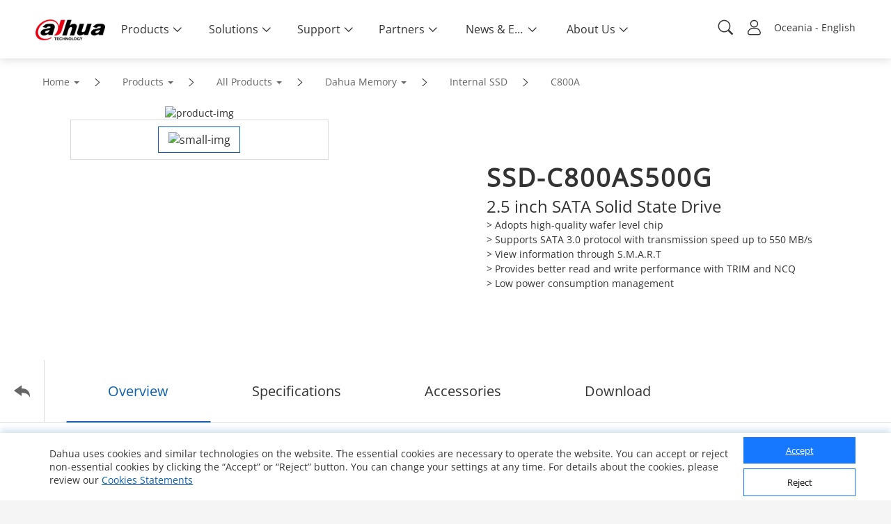

--- FILE ---
content_type: text/html; charset=UTF-8
request_url: https://www.dahuasecurity.com/frontInterface/user/user_check_state/lan/au
body_size: 247
content:
{"status":"00","message":"OK","data":{"status":false,"email":""}}